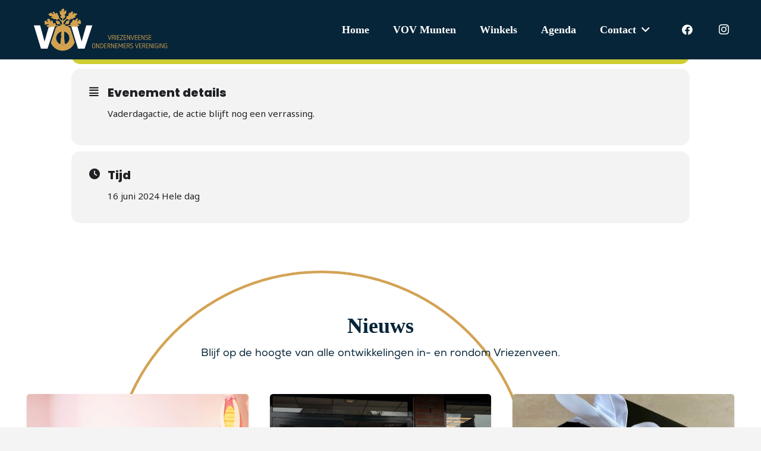

--- FILE ---
content_type: image/svg+xml
request_url: https://winkeleninvriezenveen.nl/wp-content/uploads/2023/12/VOV-Logo.svg
body_size: 5942
content:
<?xml version="1.0" encoding="UTF-8"?>
<svg id="Laag_1" data-name="Laag 1" xmlns="http://www.w3.org/2000/svg" viewBox="0 0 240.9 72.9">
  <defs>
    <style>
      .cls-1 {
        fill: #d3a250;
      }

      .cls-1, .cls-2 {
        stroke-width: 0px;
      }

      .cls-2 {
        fill: #fff;
      }
    </style>
  </defs>
  <g>
    <polygon class="cls-2" points="11.57 29.61 21.82 29.61 29.08 55.71 36.62 29.61 46.53 29.61 33.88 67.32 23.22 67.32 11.57 29.61"/>
    <polygon class="cls-2" points="72.03 29.61 82.31 29.61 89.59 55.78 97.16 29.61 107.09 29.61 94.41 67.43 83.72 67.43 72.03 29.61"/>
    <path class="cls-1" d="m58.97,39.54c1.93,0,3.7.47,5.32,1.42,1.63.94,2.91,2.24,3.84,3.91.96,1.66,1.43,3.48,1.43,5.48s-.48,3.67-1.46,5.3c-.95,1.62-2.24,2.9-3.88,3.85-1.64.94-3.42,1.42-5.36,1.42s-3.82-.48-5.45-1.42c-1.65-.95-2.94-2.24-3.88-3.88-.95-1.65-1.42-3.45-1.42-5.41s.48-3.74,1.44-5.37c.97-1.65,2.28-2.94,3.93-3.88,1.66-.95,3.49-1.42,5.49-1.42m-.22-9.93c-3.73,0-7.18.94-10.38,2.83-.24.14-.48.29-.71.44l-8.33,24.86c.39.97.86,1.93,1.42,2.86,1.85,3.09,4.34,5.54,7.48,7.36,3.14,1.82,6.53,2.73,10.18,2.73s7.33-.9,10.55-2.7c3.21-1.8,5.75-4.25,7.61-7.36.68-1.12,1.23-2.27,1.66-3.47l-7.29-23.59c-.58-.42-1.18-.82-1.81-1.18-3.16-1.84-6.61-2.77-10.37-2.77Z"/>
    <path class="cls-1" d="m64.28,60.94c-.29-.31-.61-.6-.98-.85-.26-.17-.5-.37-.71-.6-.08-.1-.18-.19-.19-.32-.02-.26-.15-.48-.23-.72-.23-.64-.42-1.28-.39-1.98.04-.86.08-1.72-.14-2.57-.03-.13-.02-.28-.02-.42.03-.55-.12-1.06-.29-1.57-.03-.11-.09-.21-.11-.32-.18-1.06-.26-2.13-.17-3.2.08-.86.09-1.72.12-2.58.06-1.48.02-2.96.02-4.45,0-.28-.01-.57-.07-.84-.15-.69-.32-1.38-.28-2.09,0-.11-.03-.22-.07-.33-.17-.46-.04-.85.27-1.21.31-.35.65-.66,1.03-.94.42-.31.89-.48,1.41-.51.6-.03,1.32.52,1.41,1.11.05.36.15.72.11,1.09-.09.97.4,1.7,1,2.38.1.1.2.21.35.22.43.02.88.11,1.28-.13.18-.1.33-.09.52,0,.4.21.8.41,1.21.61.33.17.7.21,1.01.02.56-.33.98-.79,1.11-1.47.08-.44.01-.8-.32-1.12-.34-.32-.65-.67-.99-.98-.3-.27-.39-.57-.31-.95.09-.48-.02-.72-.44-.94-.37-.19-.74-.36-1.18-.41-.76-.08-1.46,0-2.08.47-.29.21-.33.2-.64-.02-.26-.19-.53-.37-.79-.57-.5-.37-1.04-.52-1.67-.45-.36.04-.73.02-1.1.02-.37,0-.44-.08-.43-.46.02-.54.3-.92.77-1.12.74-.31,1.55-.43,2.33-.6.64-.14,1.27-.25,1.75-.75.09-.09.21-.14.33-.19.95-.39,1.93-.6,2.96-.61.53,0,1.07.04,1.6-.06.28-.05.39.02.5.27.11.25.24.5.46.65.45.32.94.56,1.47.72.63.2,1.1,0,1.49-.49.15-.19.29-.38.45-.56.28-.33.67-.36,1.01-.1.14.11.28.23.43.34.3.24.65.41,1.03.48.82.16,1.63.12,2.44,0,.35-.05.64-.21.81-.55.16-.31.42-.45.76-.44.48,0,.96-.03,1.44-.09.53-.07,1.06-.15,1.53-.44.34-.21.52-.49.5-.91-.02-.39-.26-.65-.52-.88-.27-.23-.59-.38-.9-.55-.32-.17-.65-.34-.9-.62-.12-.14-.25-.3-.14-.49.1-.17.28-.19.45-.16.32.05.64.09.95.21.56.2,1.12.38,1.69.53.6.16,1.15.05,1.69-.17.52-.21.72-.75.5-1.26-.1-.22-.23-.42-.38-.61-.27-.34-.26-.41.02-.72.06-.07.13-.15.2-.22.39-.42.47-.92.39-1.46-.06-.44-.34-.74-.79-.82-.29-.05-.48-.2-.63-.45-.12-.2-.16-.42-.19-.64-.07-.61-.27-.78-.88-.77-.11,0-.23.02-.34.03-.29.03-.5.17-.64.43-.14.26-.27.52-.44.77-.68.99-1.61,1.43-2.79,1.31-.3-.03-.4-.23-.22-.47.23-.32.47-.63.8-.87.24-.17.47-.35.71-.53.32-.24.47-.57.46-.95,0-.26-.06-.53-.15-.79-.11-.29-.3-.49-.56-.66-.3-.2-.65-.27-.98-.4-.22-.09-.42-.05-.59.1-.21.18-.41.39-.58.61-.47.6-.94,1.2-1.42,1.79-.37.45-.87.53-1.42.44-.38-.06-.67-.29-.95-.52-.43-.35-.68-.37-1.15-.09-.96.58-1.6,1.37-1.71,2.52-.03.3-.12.58-.22.86-.25.69-.65.99-1.39.99-.21,0-.42,0-.64,0-.32.02-.39.09-.4.41-.01.35,0,.7,0,1.06h0c0,.3-.01.59,0,.89.02.49-.18.92-.43,1.3-.25.38-.59.61-1.1.58-.55-.04-1.09.06-1.62.24-.35.12-.68.26-1.02.4-.45.18-.92.26-1.38.41-.65.22-1.32.28-1.98.44-.2.05-.42.02-.63.01-.3-.01-.37-.07-.39-.38-.01-.21-.04-.39-.25-.49-.15-.07-.18-.22-.17-.36.01-.29.09-.56.29-.78.41-.48.83-.96,1.3-1.39.31-.29.41-.3.77-.06.26.17.51.36.83.4.91.1,1.78,0,2.56-.51.14-.09.3-.16.41-.29.32-.36.4-1.17.16-1.68-.16-.34-.15-.41.11-.66.06-.06.13-.1.19-.16.46-.45.86-1.29.47-2.03-.48-.89-1.78-1.51-2.71-.53-.29.31-.6.6-.95.85-.23.17-.46.23-.75.12-.51-.19-.75-.09-1.02.38-.35.6-.65,1.22-.58,1.95.01.17-.02.34-.1.49-.08.16-.19.27-.37.31-.48.11-.52.16-.53.65,0,.26-.06.5-.12.75-.07.3-.26.51-.51.65-.21.12-.41.25-.62.36-.49.27-.92.09-1.1-.45-.06-.17-.11-.35-.16-.53-.26-.95-.19-1.88.23-2.76.4-.84,1.02-1.52,1.72-2.12.42-.36.8-.75,1.17-1.17.53-.6,1.06-1.23,1.74-1.67.7-.45.71-.64,1.54.04.43.35.88.65,1.4.85.56.22,1.14.3,1.72.44.43.1.87-.02,1.28-.19.27-.11.43-.31.44-.62.01-.32,0-.62-.28-.85-.09-.07-.15-.18-.09-.3.07-.14.21-.14.34-.11.11.03.21.07.32.12.13.05.25.14.39.16.95.2,1.9.19,2.86.03.21-.04.36-.15.45-.35.04-.1.08-.21.13-.31.15-.3.35-.54.74-.55.12,0,.25-.04.37-.09.49-.18.99-.34,1.46-.56.51-.24,1.03-.46,1.48-.82.38-.29.39-.47.03-.76-.03-.03-.07-.05-.1-.08-.21-.19-.46-.32-.68-.5-.25-.21-.24-.36.05-.5.16-.07.29-.18.43-.27.17-.11.27-.25.3-.44.06-.37.3-.55.65-.64.19-.04.38-.1.55-.21.64-.4,1.09-.97,1.43-1.63.07-.14.12-.29.07-.45-.09-.29-.69-.74-1-.75-.36-.02-.71,0-1.05.13-.7.26-1.26.07-1.76-.45-.19-.19-.41-.35-.63-.5-.34-.23-.53-.21-.82.08-.27.26-.47.57-.68.87-.26.37-.47.77-.83,1.06-.13.1-.25.19-.42.11-.16-.08-.28-.19-.3-.38-.02-.2.01-.39.1-.58.18-.4.4-.78.61-1.16.29-.53.26-1.04-.08-1.55-.23-.34-.54-.58-.84-.83-.46-.38-.58-.38-1.07-.03-.03.02-.07.05-.1.08-.77.68-1.58,1.33-2.08,2.26-.19.36-.51.41-.86.19-.15-.1-.29-.23-.44-.33-.22-.16-.33-.16-.52.02-.28.27-.54.57-.72.93-.36.69-.49,1.43-.53,2.2-.04.79-.33,1.44-.95,1.95-.58.48-.61.49-1.22.08-.3-.2-.57-.19-.78.09-.21.26-.39.56-.42.91-.03.41-.06.82-.1,1.22-.08.89-.41,1.63-1.16,2.16-.37.26-.71.56-1.08.82-.68.49-1.33,1-1.89,1.62-.16.18-.3.37-.47.54-.29.29-.63.19-.72-.21-.02-.08-.02-.17-.02-.25,0-.61,0-1.21,0-1.82,0-.22.05-.42.15-.61.31-.63.92-.92,1.51-1.15.37-.14.69-.31.94-.61.27-.31.53-.62.78-.94.27-.36.27-.58,0-.95-.2-.28-.29-.58-.22-.92.02-.11.04-.22.05-.33.04-.59,0-.63-.58-.73-.01,0-.03,0-.04,0-.24-.05-.31-.15-.27-.39.03-.19.14-.33.27-.47.44-.47.9-.93,1.33-1.43.34-.39.72-.75.99-1.21.2-.34.22-.39-.02-.71-.17-.22-.2-.45-.07-.67.32-.55.32-1.16.34-1.76,0-.2-.03-.4-.1-.58-.09-.27-.27-.48-.55-.54-.38-.08-.78-.14-1.18-.1-.26.03-.45.14-.57.38-.14.28-.28.56-.38.85-.14.39-.38.69-.79.83-.36.12-.67-.1-.66-.48,0-.13.04-.25.08-.37.13-.45.39-.84.61-1.25.24-.45.38-.94,0-1.38-.34-.39-.56-.84-.84-1.26-.26-.39-.64-.47-1.07-.45-.4.02-.61.25-.7.62-.01.05-.05.11-.06.16-.24.62-.28.65-.95.65-.11,0-.23,0-.34,0-.1,0-.21.01-.28.08-.37.34-.67.73-.67,1.26,0,.16.05.31.14.44.13.2.27.4.39.6.12.19.23.39.29.61.04.18.07.37-.11.5-.14.1-.36.07-.55-.08-.03-.03-.06-.06-.09-.08-.33-.27-.65-.55-.98-.81-.34-.27-.96-.31-1.28-.09-.34.23-.49.75-.33,1.22.11.33.21.67.44.96.11.14.2.31.28.47.16.32.12.46-.19.67-.18.12-.35.24-.37.48-.03.37,0,.72.22,1.06.3.47.69.86,1.07,1.26.4.43.85.83,1.16,1.34.27.43.14.67-.35.77-.13.02-.25,0-.38-.01-.11-.02-.22-.04-.34-.03-.38,0-.53.26-.36.6.1.21.23.42.35.63.17.3.26.62.2.97-.07.46.08.73.52.88.39.13.76.3,1.16.39.45.1.8.38.96.82.29.8.32,1.63.28,2.47-.02.38-.43.65-.8.52-.26-.09-.53-.19-.77-.33-.77-.46-1.43-1.06-2.02-1.72-.6-.67-1.22-1.33-1.81-2.01-.29-.34-.42-.69-.43-1.11,0-.14,0-.28,0-.42,0-.68-.12-1.35-.2-2.02-.05-.41-.17-.46-.57-.29-.18.08-.3.04-.39-.11-.08-.13-.18-.27-.2-.42-.07-.48-.3-.91-.35-1.39-.02-.23-.03-.49-.2-.68-.54-.6-1.12-1.16-1.8-1.59-.56-.35-1.15-.07-1.27.59-.03.15-.05.31-.09.46-.02.11-.07.21-.15.3-.12.13-.27.17-.41.05-.37-.31-.76-.64-.9-1.1-.16-.52-.42-.98-.69-1.44-.59-1.01-1.42-1.19-2.24-.82-.57.26-.77.72-.49,1.28.2.39.4.78.69,1.11.19.22.37.46.54.71.19.27.18.46,0,.65-.16.17-.32.18-.61.02-.55-.29-1.02-.71-1.53-1.05-.72-.49-1.45-.97-2.3-1.22-.37-.11-.54-.05-.7.3-.05.1-.07.21-.1.32-.11.43-.29.57-.74.6-.48.03-.96.07-1.44.09-.6.02-.92.49-.75,1.06.14.49.37.94.75,1.3.14.14.28.28.42.42.16.15.25.34.29.55.13.67.2.73.87.8.06,0,.11.01.17.01.93-.03,1.86.12,2.79.09.31,0,.62.05.92.14.26.08.3.25.13.45-.27.32-.6.57-1.04.59-.38.01-.66.24-.97.39-.12.06-.17.18-.2.31-.23.86.6,1.72,1.48,1.52.26-.06.52-.14.78-.21.21-.05.42-.06.63-.01.17.04.29.13.25.33-.06.39.15.64.44.85.56.39,1.18.6,1.85.64.62.03,1.24.06,1.82-.25.21-.11.44-.09.62.1.18.19.1.37,0,.58-.17.32-.09.44.28.52.64.14,1.28,0,1.88-.18.81-.24,1.59-.59,2.24-1.15.11-.1.25-.13.39-.12.48.04,1.12.37,1.19.97.07.55.38.94.84,1.2.61.35.98.87,1.25,1.49.13.3.34.58.66.69.6.21.8.66.82,1.24,0,.13.01.26.1.36.24.27.25.59.25.92,0,.34,0,.68-.01,1.02-.03.53-.07,1.07-.3,1.57-.12.26-.25.31-.5.19-.09-.04-.16-.12-.23-.19-.17-.19-.35-.37-.52-.56-.25-.26-.53-.45-.92-.45-.2,0-.41-.03-.54-.2-.35-.46-.63-.96-.47-1.56.29-1.11-.1-2.02-.82-2.83-.21-.23-.44-.33-.75-.31-.24.01-.44.07-.63.22-.19.16-.4.13-.58-.02-.13-.1-.25-.22-.37-.34-.21-.22-.45-.38-.72-.52-.72-.35-1.38-.22-1.98.24-.6.46-.65,1.11-.56,1.8.01.12.1.2.15.3.15.27.42.42.63.62.37.34.52.74.41,1.22-.11.49.1.85.45,1.11.63.47,1.39.67,2.16.6.48-.04.98-.13,1.42-.39.31-.18.55-.11.78.18.17.21.35.41.6.53.59.27,1.03.73,1.49,1.17.47.45.63.99.53,1.61-.08.46-.38.85-.98.74-.26-.04-.44-.22-.56-.43-.27-.47-.67-.56-1.16-.47-.07.01-.14.03-.21.03-.42.04-.81-.02-1.15-.3-.34-.28-.66-.58-.94-.92-.31-.36-.65-.41-1.06-.24-.3.13-.61.22-.94.24-.11,0-.22.06-.32.1-.62.25-.85.17-1.18-.4-.02-.04-.04-.08-.06-.11-.27-.43-.26-.92-.24-1.4.02-.38-.11-.69-.39-.94-.29-.25-.54-.54-.75-.86-.24-.37-.45-.42-.83-.17-.33.22-.66.44-1.02.6-.65.28-.89.16-1.14-.48-.15-.38-.26-.81-.33-1.22-.13-.74-.38-1.44-.69-2.12-.21-.46-.53-.83-.91-1.15-.14-.11-.29-.19-.47-.12-.44.16-.83.37-.88.91-.03.31-.18.56-.4.78-.35.35-.77.25-.9-.23-.18-.67-.32-1.34-.58-1.98-.2-.5-.43-.98-.65-1.46-.08-.18-.22-.25-.4-.27-.79-.09-1.57-.09-2.36-.03-.55.05-.91.34-1.22.73-.21.25-.25.54-.18.88.11.49.34.92.52,1.38.12.29.27.56.39.84.08.22.15.48-.06.67-.41.39-1.07.34-1.44-.09-.23-.27-.43-.56-.65-.83-.19-.23-.35-.49-.57-.68-.76-.61-1.33-.27-1.45.44-.07.41-.3.73-.65.95-.18.11-.37.21-.55.32-.48.28-.5.43-.12.84.17.18.34.34.5.51.12.12.23.25.33.39.27.36.29.4,0,.72-.36.4-.46.9-.52,1.4-.06.46.19.77.63.77.95,0,1.92.16,2.85-.25.1-.05.22-.05.33-.07.47-.09.94-.15,1.42-.2.59-.06,1.18-.07,1.77.03.1.02.2.03.28.09.09.07.19.14.18.27,0,.13-.11.19-.22.23-.28.1-.56.18-.84.28-.66.24-1.36.38-2.01.66-.36.16-.73.31-.99.63-.2.24-.2.37-.05.65.21.37.51.65.87.85.82.47,1.66.83,2.55.12.13-.1.3-.29.49-.13.17.14.01.31-.02.47-.08.35,0,.53.33.68.05.02.1.04.16.06.81.24,1.61.2,2.42.02.72-.16,1.23-.61,1.65-1.18.05-.07.11-.14.17-.19.26-.25.44-.2.54.15.01.04.01.08.02.12.07.32.12.37.45.37.14,0,.28-.02.42-.03.45-.04.88-.18,1.32-.28.5-.11.98-.28,1.45-.46.56-.22,1.11-.28,1.7-.19.35.05.69.21,1.04.18.47-.04.96-.1,1.4-.31.49-.24.85-.2,1.25.21.46.47,1.01.82,1.69.88.39.03.79.05,1.18-.02.42-.08.75.03,1.02.35.29.35.61.67.99.92.03.02.06.06.09.09.28.29.23.48-.15.6-.06.02-.11.02-.17.03-.7.08-1.33.33-1.91.74-.52.36-1.08.62-1.74.52-.84-.12-1.63.07-2.37.45-.34.17-.65.43-.75.82-.09.34-.11.72,0,1.05.12.33.02.56-.17.82-.22.31-.42.63-.63.95-.2.33-.22.69-.05,1.02.34.66.89,1.08,1.63,1.23.24.05.48.03.69-.13.34-.25.71-.47.98-.8.4-.49.85-.69,1.48-.52.33.09.59-.06.79-.36.23-.33.42-.7.48-1.08.12-.72.3-1.47-.31-2.12-.27-.28-.23-.4.03-.68.48-.52,1.12-.78,1.79-.88.59-.08,1.26.29,1.28,1.09,0,.27.01.54-.02.8-.12.93-.14,1.85.05,2.78.15.68.19,1.37-.06,2.04-.11.29-.12.61-.15.92-.04.39,0,.8-.21,1.16-.46.77-.3,1.52.06,2.26.13.27.26.53.37.81.22.52.06,1.02-.09,1.53-.22.7-.4,1.41-.46,2.15-.03.34-.09.67-.21.99-.13.37-.23.76-.3,1.14-.16.8-.08,1.61-.08,2.41,0,1.25-.02,2.49-.36,3.69-.12.44-.24.9-.51,1.29-.3.44-.68.76-1.11,1.03h10.98Z"/>
  </g>
  <path class="cls-1" d="m228.55,65.78c-.41.15-.94.25-1.44.25-.59,0-1.07-.18-1.4-.52-.34-.35-.52-.83-.52-1.42v-2.75c0-.59.18-1.08.52-1.42.34-.34.81-.52,1.4-.52.5,0,1.03.24,1.36.4.07.03.13.04.2.04.21,0,.37-.17.37-.36,0-.13-.06-.27-.18-.34-.5-.29-1.18-.48-1.75-.48-.8,0-1.48.26-1.96.74-.49.49-.74,1.17-.74,1.96v2.68c0,.8.26,1.47.74,1.96.48.48,1.17.74,1.96.74.66,0,1.4-.13,1.92-.37.19-.09.3-.28.3-.48v-2.94c0-.29-.24-.53-.52-.53h-1.56c-.21,0-.38.17-.38.38s.17.37.38.37h1.29v2.59Zm-6.45.74c.08.15.24.24.39.24.26,0,.46-.2.46-.46v-7.23c0-.21-.19-.39-.39-.39-.21,0-.39.18-.39.39v5.98l-3.33-6.14c-.08-.15-.24-.24-.4-.24-.25,0-.45.2-.45.46v7.23c0,.21.18.39.39.39s.39-.18.39-.39v-5.97l3.33,6.12Zm-6.58-.16c0,.21.18.39.39.39s.39-.18.39-.39v-7.3c0-.21-.18-.39-.39-.39s-.39.18-.39.39v7.3Zm-2.24-.58c-.42.15-.94.25-1.44.25-.59,0-1.07-.18-1.4-.52-.34-.35-.52-.83-.52-1.42v-2.75c0-.59.18-1.08.52-1.42.34-.34.81-.52,1.4-.52.5,0,1.03.24,1.36.4.07.03.13.04.2.04.21,0,.37-.17.37-.36,0-.13-.06-.27-.18-.34-.5-.29-1.18-.48-1.75-.48-.8,0-1.48.26-1.96.74-.49.49-.74,1.17-.74,1.96v2.68c0,.8.26,1.47.74,1.96.48.48,1.17.74,1.96.74.66,0,1.4-.13,1.92-.37.19-.09.3-.28.3-.48v-2.94c0-.29-.24-.53-.52-.53h-1.56c-.21,0-.38.17-.38.38s.17.37.38.37h1.29v2.59Zm-6.38.58c0,.21.18.39.39.39s.39-.18.39-.39v-7.3c0-.21-.18-.39-.39-.39s-.39.18-.39.39v7.3Zm-2.54.16c.08.15.24.24.39.24.26,0,.46-.2.46-.46v-7.23c0-.21-.19-.39-.39-.39-.21,0-.39.18-.39.39v5.98l-3.33-6.14c-.08-.15-.24-.24-.4-.24-.25,0-.45.2-.45.46v7.23c0,.21.18.39.39.39s.39-.18.39-.39v-5.97l3.33,6.12Zm-5.73.12c.21,0,.38-.17.38-.38s-.17-.37-.38-.37h-3.07v-2.94h2.86c.22,0,.38-.17.38-.38s-.18-.37-.38-.37h-2.86v-2.67h3.01c.21,0,.38-.16.38-.37s-.18-.38-.38-.38h-3.26c-.29,0-.53.24-.53.53v6.81c0,.29.24.53.53.53h3.33Zm-9-4.25v-2.86h1.72c.43,0,.79.12,1.04.38.25.25.38.64.38,1.09s-.12.8-.37,1.03c-.25.24-.61.36-1.05.36h-1.72Zm3.25,4.16c.07.12.19.2.33.2.07,0,.13-.02.19-.06.12-.07.19-.2.19-.34,0-.07-.01-.12-.04-.18l-1.74-3.07c1.08-.17,1.75-.96,1.75-2.11,0-.66-.21-1.22-.62-1.63-.39-.39-.93-.59-1.57-.59h-2c-.29,0-.53.24-.53.53v7.05c0,.21.18.39.39.39s.39-.18.39-.39v-3.22h1.32l1.93,3.41Zm-5.65.09c.21,0,.38-.17.38-.38s-.17-.37-.38-.37h-3.07v-2.94h2.86c.22,0,.38-.17.38-.38s-.18-.37-.38-.37h-2.86v-2.67h3.01c.21,0,.38-.16.38-.37s-.18-.38-.38-.38h-3.26c-.29,0-.53.24-.53.53v6.81c0,.29.24.53.53.53h3.33Zm-8.05-.2c.07.19.24.31.43.31.2,0,.37-.12.44-.31l2.36-7.27s.02-.08.02-.12c0-.22-.17-.38-.38-.38-.16,0-.31.11-.37.27l-2.05,6.47-2.06-6.47c-.06-.16-.21-.27-.37-.27-.24,0-.38.17-.38.38,0,.05.01.08.02.12l2.36,7.27Zm-7.54-3.28c.59.29,1.18.72,1.18,1.45,0,.9-.53,1.41-1.62,1.41-.56,0-1.09-.15-1.59-.38-.04-.02-.1-.03-.16-.03-.21,0-.38.17-.38.37,0,.15.09.29.22.35.59.26,1.23.43,1.91.43,1.29,0,2.4-.75,2.4-2.14,0-1.21-.77-1.73-1.63-2.14l-1.22-.59c-.59-.29-.9-.66-.9-1.22,0-.94.84-1.26,1.56-1.26.61,0,1.08.15,1.53.34.04.02.11.03.16.03.21,0,.38-.18.38-.37,0-.16-.09-.3-.25-.36-.52-.21-1.07-.37-1.82-.37-1.26,0-2.34.73-2.34,1.96,0,1.08.52,1.54,1.35,1.94l1.22.59Zm-7.26-.77v-2.86h1.72c.43,0,.79.12,1.04.38.25.25.38.64.38,1.09s-.12.8-.37,1.03c-.25.24-.61.36-1.05.36h-1.72Zm3.25,4.16c.07.12.19.2.33.2.07,0,.13-.02.19-.06.12-.07.19-.2.19-.34,0-.07-.01-.12-.04-.18l-1.74-3.07c1.08-.17,1.75-.96,1.75-2.11,0-.66-.21-1.22-.62-1.63-.39-.39-.93-.59-1.57-.59h-2c-.29,0-.53.24-.53.53v7.05c0,.21.18.39.39.39s.39-.18.39-.39v-3.22h1.32l1.93,3.41Zm-5.65.09c.21,0,.38-.17.38-.38s-.17-.37-.38-.37h-3.07v-2.94h2.86c.22,0,.38-.17.38-.38s-.18-.37-.38-.37h-2.86v-2.67h3.01c.21,0,.38-.16.38-.37s-.18-.38-.38-.38h-3.26c-.29,0-.53.24-.53.53v6.81c0,.29.24.53.53.53h3.33Zm-6.33-.28c0,.21.19.39.39.39.21,0,.39-.18.39-.39v-7.23c0-.26-.2-.46-.45-.46-.18,0-.33.1-.41.27l-2.38,4.59-2.38-4.59c-.09-.17-.24-.27-.42-.27-.25,0-.45.2-.45.46v7.23c0,.21.18.39.39.39s.39-.18.39-.39v-5.94l2.05,3.98c.08.16.24.25.4.25.18,0,.33-.09.4-.25l2.05-3.98v5.94Zm-7.31.28c.21,0,.38-.17.38-.38s-.17-.37-.38-.37h-3.07v-2.94h2.86c.22,0,.38-.17.38-.38s-.18-.37-.38-.37h-2.86v-2.67h3.01c.21,0,.38-.16.38-.37s-.18-.38-.38-.38h-3.26c-.29,0-.53.24-.53.53v6.81c0,.29.24.53.53.53h3.33Zm-6.39-.12c.08.15.24.24.39.24.26,0,.46-.2.46-.46v-7.23c0-.21-.19-.39-.39-.39-.21,0-.39.18-.39.39v5.98l-3.33-6.14c-.08-.15-.24-.24-.4-.24-.25,0-.45.2-.45.46v7.23c0,.21.18.39.39.39s.39-.18.39-.39v-5.97l3.33,6.12Zm-9.25-4.13v-2.86h1.72c.43,0,.79.12,1.04.38.25.25.38.64.38,1.09s-.12.8-.37,1.03c-.25.24-.61.36-1.05.36h-1.72Zm3.25,4.16c.07.12.19.2.33.2.07,0,.13-.02.19-.06.12-.07.19-.2.19-.34,0-.07-.01-.12-.04-.18l-1.74-3.07c1.08-.17,1.75-.96,1.75-2.11,0-.66-.21-1.22-.62-1.63-.39-.39-.93-.59-1.57-.59h-2c-.29,0-.53.24-.53.53v7.05c0,.21.18.39.39.39s.39-.18.39-.39v-3.22h1.32l1.93,3.41Zm-5.65.09c.21,0,.38-.17.38-.38s-.17-.37-.38-.37h-3.07v-2.94h2.86c.22,0,.38-.17.38-.38s-.18-.37-.38-.37h-2.86v-2.67h3.01c.21,0,.38-.16.38-.37s-.18-.38-.38-.38h-3.26c-.29,0-.53.24-.53.53v6.81c0,.29.24.53.53.53h3.33Zm-6.1-2.86c0,1.3-.78,2.11-2.1,2.11h-1.22v-6.36h1.22c1.31,0,2.1.81,2.1,2.1v2.15Zm-2.1,2.86c.85,0,1.57-.27,2.1-.79.52-.5.79-1.22.79-2.08v-2.15c0-.84-.27-1.56-.79-2.06-.53-.52-1.25-.79-2.1-.79h-1.48c-.29,0-.53.24-.53.53v6.81c0,.29.24.53.53.53h1.48Zm-4.54-.12c.08.15.24.24.39.24.26,0,.46-.2.46-.46v-7.23c0-.21-.19-.39-.39-.39-.21,0-.39.18-.39.39v5.98l-3.33-6.14c-.08-.15-.24-.24-.4-.24-.25,0-.45.2-.45.46v7.23c0,.21.18.39.39.39s.39-.18.39-.39v-5.97l3.33,6.12Zm-6.36-2.29c0,.55-.17,1-.48,1.31-.31.31-.75.48-1.29.48s-.98-.17-1.29-.48c-.31-.31-.48-.76-.48-1.31v-3.03c0-.55.17-1.01.48-1.32.31-.31.74-.48,1.29-.48s.98.17,1.29.48c.31.31.48.77.48,1.32v3.03Zm.79-3.01c0-.75-.25-1.39-.71-1.85-.46-.46-1.1-.71-1.85-.71s-1.39.25-1.85.71c-.46.46-.71,1.1-.71,1.85v2.97c0,.75.25,1.39.71,1.85.46.46,1.1.71,1.85.71s1.39-.25,1.85-.71c.46-.46.71-1.1.71-1.85v-2.97Zm91.12-8.09c.21,0,.38-.17.38-.38s-.17-.37-.38-.37h-3.07v-2.94h2.86c.22,0,.38-.17.38-.38s-.18-.37-.38-.37h-2.86v-2.67h3.01c.21,0,.38-.16.38-.37s-.18-.38-.38-.38h-3.26c-.29,0-.53.24-.53.53v6.81c0,.29.24.53.53.53h3.33Zm-7.05-3.48c.59.29,1.18.72,1.18,1.45,0,.9-.53,1.41-1.62,1.41-.56,0-1.09-.15-1.59-.38-.04-.02-.1-.03-.16-.03-.21,0-.38.17-.38.37,0,.15.09.29.22.35.59.26,1.23.43,1.91.43,1.29,0,2.4-.75,2.4-2.14,0-1.21-.77-1.73-1.63-2.14l-1.22-.59c-.59-.29-.9-.66-.9-1.22,0-.94.84-1.26,1.56-1.26.61,0,1.08.15,1.53.34.04.02.11.03.16.03.21,0,.38-.18.38-.37,0-.16-.09-.3-.25-.36-.52-.21-1.07-.37-1.82-.37-1.26,0-2.34.73-2.34,1.96,0,1.08.52,1.54,1.35,1.94l1.22.59Zm-4.65,3.35c.08.15.24.24.39.24.26,0,.46-.2.46-.46v-7.23c0-.21-.19-.39-.39-.39-.21,0-.39.18-.39.39v5.98l-3.33-6.14c-.08-.15-.24-.24-.4-.24-.25,0-.45.2-.45.46v7.23c0,.21.18.39.39.39s.39-.18.39-.39v-5.97l3.33,6.12Zm-5.73.12c.21,0,.38-.17.38-.38s-.17-.37-.38-.37h-3.07v-2.94h2.86c.22,0,.38-.17.38-.38s-.18-.37-.38-.37h-2.86v-2.67h3.01c.21,0,.38-.16.38-.37s-.18-.38-.38-.38h-3.26c-.29,0-.53.24-.53.53v6.81c0,.29.24.53.53.53h3.33Zm-5.47,0c.21,0,.38-.17.38-.38s-.17-.37-.38-.37h-3.07v-2.94h2.86c.22,0,.38-.17.38-.38s-.18-.37-.38-.37h-2.86v-2.67h3.01c.21,0,.38-.16.38-.37s-.18-.38-.38-.38h-3.26c-.29,0-.53.24-.53.53v6.81c0,.29.24.53.53.53h3.33Zm-8.05-.2c.07.19.24.31.43.31.2,0,.37-.12.44-.31l2.36-7.27s.02-.08.02-.12c0-.22-.17-.38-.38-.38-.16,0-.31.11-.37.27l-2.05,6.47-2.06-6.47c-.06-.16-.21-.27-.37-.27-.24,0-.38.17-.38.38,0,.05.01.08.02.12l2.36,7.27Zm-4.18.08c.08.15.24.24.39.24.26,0,.46-.2.46-.46v-7.23c0-.21-.19-.39-.39-.39-.21,0-.39.18-.39.39v5.98l-3.33-6.14c-.08-.15-.24-.24-.4-.24-.25,0-.45.2-.45.46v7.23c0,.21.18.39.39.39s.39-.18.39-.39v-5.97l3.33,6.12Zm-5.73.12c.21,0,.38-.17.38-.38s-.17-.37-.38-.37h-3.07v-2.94h2.86c.22,0,.38-.17.38-.38s-.18-.37-.38-.37h-2.86v-2.67h3.01c.21,0,.38-.16.38-.37s-.18-.38-.38-.38h-3.26c-.29,0-.53.24-.53.53v6.81c0,.29.24.53.53.53h3.33Zm-5.31,0c.21,0,.38-.16.38-.38,0-.2-.17-.36-.38-.36h-3.67l3.95-6.44c.05-.07.07-.15.07-.24,0-.25-.2-.45-.45-.45h-4.15c-.21,0-.37.17-.37.38s.16.36.37.36h3.6l-3.94,6.44c-.05.07-.07.15-.07.24,0,.25.2.45.45.45h4.21Zm-5.65,0c.21,0,.38-.17.38-.38s-.17-.37-.38-.37h-3.07v-2.94h2.86c.22,0,.38-.17.38-.38s-.18-.37-.38-.37h-2.86v-2.67h3.01c.21,0,.38-.16.38-.37s-.18-.38-.38-.38h-3.26c-.29,0-.53.24-.53.53v6.81c0,.29.24.53.53.53h3.33Zm-6.33-.28c0,.21.18.39.39.39s.39-.18.39-.39v-7.3c0-.21-.18-.39-.39-.39s-.39.18-.39.39v7.3Zm-5.14-3.97v-2.86h1.72c.43,0,.79.12,1.04.38.25.25.38.64.38,1.09s-.12.8-.37,1.03c-.25.24-.61.36-1.05.36h-1.72Zm3.25,4.16c.07.12.19.2.33.2.07,0,.13-.02.19-.06.12-.07.19-.2.19-.34,0-.07-.01-.12-.04-.18l-1.74-3.07c1.08-.17,1.75-.96,1.75-2.11,0-.66-.21-1.22-.62-1.63-.39-.39-.93-.59-1.57-.59h-2c-.29,0-.53.24-.53.53v7.05c0,.21.18.39.39.39s.39-.18.39-.39v-3.22h1.32l1.93,3.41Zm-8.23-.11c.07.19.24.31.43.31.2,0,.37-.12.44-.31l2.36-7.27s.02-.08.02-.12c0-.22-.17-.38-.38-.38-.16,0-.31.11-.37.27l-2.05,6.47-2.06-6.47c-.06-.16-.21-.27-.37-.27-.24,0-.38.17-.38.38,0,.05.01.08.02.12l2.36,7.27Z"/>
</svg>

--- FILE ---
content_type: image/svg+xml
request_url: https://winkeleninvriezenveen.nl/wp-content/uploads/2023/12/BuroBedenkt__Logo-lang-wit.svg
body_size: 2207
content:
<?xml version="1.0" encoding="utf-8"?>
<!-- Generator: Adobe Illustrator 27.0.1, SVG Export Plug-In . SVG Version: 6.00 Build 0)  -->
<svg version="1.1" id="Laag_1" xmlns="http://www.w3.org/2000/svg" xmlns:xlink="http://www.w3.org/1999/xlink" x="0px" y="0px"
	 viewBox="0 0 832.1 80.6" style="enable-background:new 0 0 832.1 80.6;" xml:space="preserve">
<style type="text/css">
	.st0{fill:#FFFFFF;}
</style>
<g>
	<g>
		<path class="st0" d="M785.9,47.4c0.8-0.2,1.9-0.5,3.3-0.8s3.1-0.4,5.1-0.4c1.7,0,3,0.2,4.2,0.7c1.1,0.5,2,1.2,2.7,2s1.1,2,1.4,3.2
			c0.3,1.2,0.4,2.6,0.4,4.1v12.2h-2.7V57.2c0-1.5-0.1-2.8-0.3-3.9c-0.2-1.1-0.6-1.9-1-2.6c-0.5-0.7-1.1-1.2-1.9-1.5s-1.8-0.4-3-0.4
			c-1.3,0-2.4,0.1-3.3,0.2s-1.5,0.3-1.8,0.4v19.2h-2.7L785.9,47.4L785.9,47.4z"/>
		<path class="st0" d="M822.9,68.8c-0.9,0-1.7-0.2-2.4-0.4s-1.3-0.5-1.7-1c-0.5-0.4-0.8-1-1-1.7c-0.2-0.7-0.4-1.6-0.4-2.6v-27
			l2.7-0.5v27.4c0,0.7,0.1,1.2,0.2,1.6c0.1,0.4,0.3,0.7,0.6,1s0.6,0.4,1,0.5s0.9,0.2,1.5,0.3L822.9,68.8z"/>
	</g>
	<path class="st0" d="M26.8,69.6c-3.2,0-6.5-0.1-9.8-0.3s-6.2-0.6-8.7-1.3V8.3C9.6,8,11,7.8,12.5,7.6s3-0.4,4.5-0.5
		C18.5,7,20,6.9,21.6,6.8s2.9-0.1,4.3-0.1c3.7,0,7.2,0.3,10.4,0.8c3.2,0.6,6,1.5,8.3,2.8c2.3,1.3,4.2,3,5.5,5.1c1.3,2.1,2,4.8,2,7.9
		c0,2.9-0.7,5.4-2.1,7.4c-1.4,2.1-3.3,3.7-5.8,5c3.7,1.2,6.5,3.1,8.2,5.5c1.8,2.4,2.7,5.5,2.7,9.2c0,6.3-2.3,11.1-6.9,14.2
		C43.4,68,36.3,69.6,26.8,69.6z M19.3,32.4h7.9c4.3,0,7.6-0.6,10-1.8s3.6-3.4,3.6-6.5c0-3-1.3-5.1-3.8-6.3c-2.5-1.2-5.8-1.9-9.8-1.9
		c-1.7,0-3.2,0-4.6,0.1c-1.3,0.1-2.5,0.2-3.4,0.3V32.4z M19.3,41.2v18.7c1.2,0.1,2.6,0.2,4,0.3s2.7,0.1,3.9,0.1
		c2.3,0,4.5-0.2,6.4-0.4c2-0.3,3.7-0.8,5.1-1.5c1.5-0.7,2.6-1.7,3.5-3s1.3-2.8,1.3-4.8c0-3.5-1.3-5.9-3.8-7.3s-6.1-2-10.5-2
		L19.3,41.2L19.3,41.2z"/>
	<path class="st0" d="M96.9,70.2c-4.2,0-7.8-0.6-10.8-1.8s-5.5-2.9-7.5-5.1c-2-2.2-3.4-4.8-4.4-7.7c-0.9-3-1.4-6.2-1.4-9.8V7.4H84
		v37.3c0,2.8,0.3,5.2,0.9,7.1s1.5,3.6,2.7,4.8s2.5,2.2,4.1,2.8s3.3,0.9,5.3,0.9s3.7-0.3,5.3-0.9c1.6-0.6,3-1.5,4.1-2.8
		s2-2.8,2.7-4.8c0.6-2,0.9-4.4,0.9-7.1V7.4h11.3v38.4c0,3.5-0.5,6.8-1.5,9.8c-1,3-2.4,5.5-4.4,7.7s-4.5,3.9-7.6,5.1
		C104.7,69.6,101.1,70.2,96.9,70.2z"/>
	<path class="st0" d="M159.2,6.8c8.9,0,15.6,1.6,20.4,4.9c4.7,3.2,7.1,8.2,7.1,14.9c0,8.3-4.1,14-12.3,16.9c1.1,1.4,2.4,3,3.8,5
		s2.9,4.1,4.4,6.3c1.5,2.3,2.9,4.6,4.3,7c1.4,2.4,2.6,4.7,3.6,7.1h-12.5c-1.1-2.1-2.3-4.3-3.6-6.4c-1.3-2.2-2.6-4.3-3.9-6.3
		c-1.3-2-2.6-4-3.9-5.8c-1.3-1.8-2.5-3.4-3.6-4.8c-0.8,0.1-1.5,0.1-2.1,0.1c-0.6,0-1.1,0-1.7,0h-5.4v23.2h-11.2V8.3
		c2.7-0.6,5.6-1,8.7-1.2C154,6.9,156.7,6.8,159.2,6.8z M159.9,16.4c-2.4,0-4.6,0.1-6.6,0.3v19.9h4.9c2.7,0,5.1-0.2,7.2-0.4
		c2.1-0.3,3.8-0.8,5.2-1.6c1.4-0.8,2.4-1.8,3.1-3.1c0.7-1.3,1.1-3,1.1-5c0-1.9-0.4-3.5-1.1-4.8c-0.7-1.3-1.7-2.3-3.1-3.1
		c-1.3-0.8-2.9-1.3-4.8-1.6C164.1,16.6,162.1,16.4,159.9,16.4z"/>
	<path class="st0" d="M262.8,38.1c0,5.3-0.8,9.9-2.4,13.9s-3.7,7.4-6.4,10.1c-2.7,2.7-5.8,4.7-9.4,6.1s-7.4,2-11.5,2
		s-7.9-0.7-11.6-2c-3.6-1.4-6.8-3.4-9.5-6.1c-2.7-2.7-4.8-6-6.4-10.1c-1.6-4-2.4-8.7-2.4-13.9s0.8-9.9,2.4-13.9
		c1.6-4,3.8-7.4,6.5-10.1s5.9-4.8,9.5-6.1c3.6-1.4,7.4-2,11.4-2s7.8,0.7,11.4,2s6.8,3.4,9.4,6.1c2.7,2.7,4.8,6.1,6.4,10.1
		S262.8,32.8,262.8,38.1z M214.8,38.1c0,3.4,0.4,6.4,1.2,9.2s2,5.1,3.6,7c1.6,1.9,3.5,3.4,5.7,4.5c2.2,1.1,4.8,1.6,7.6,1.6
		c2.8,0,5.3-0.5,7.5-1.6c2.2-1.1,4.1-2.6,5.7-4.5s2.8-4.3,3.6-7s1.2-5.8,1.2-9.2s-0.4-6.4-1.2-9.2s-2-5.1-3.6-7
		c-1.6-1.9-3.5-3.4-5.7-4.5c-2.2-1.1-4.8-1.6-7.5-1.6c-2.8,0-5.4,0.5-7.6,1.6c-2.2,1.1-4.1,2.6-5.7,4.5s-2.8,4.3-3.6,7
		C215.2,31.7,214.8,34.7,214.8,38.1z"/>
	<path class="st0" d="M327.5,69.6c-3.2,0-6.5-0.1-9.8-0.3s-6.2-0.6-8.7-1.3V8.3c1.3-0.2,2.7-0.5,4.2-0.7s3-0.4,4.5-0.5
		c1.5-0.1,3.1-0.2,4.6-0.3s2.9-0.1,4.3-0.1c3.7,0,7.2,0.3,10.4,0.8c3.2,0.6,6,1.5,8.3,2.8c2.3,1.3,4.1,3,5.5,5.1
		c1.3,2.1,2,4.8,2,7.9c0,2.9-0.7,5.4-2.1,7.4c-1.4,2.1-3.3,3.7-5.8,5c3.7,1.2,6.5,3.1,8.2,5.5c1.8,2.4,2.7,5.5,2.7,9.2
		c0,6.3-2.3,11.1-6.9,14.2C344.1,68,337,69.6,327.5,69.6z M320,32.4h7.9c4.3,0,7.6-0.6,10-1.8c2.4-1.2,3.6-3.4,3.6-6.5
		c0-3-1.3-5.1-3.8-6.3c-2.5-1.2-5.8-1.9-9.8-1.9c-1.7,0-3.2,0-4.6,0.1c-1.3,0.1-2.5,0.2-3.4,0.3L320,32.4L320,32.4z M320,41.2v18.7
		c1.2,0.1,2.6,0.2,4,0.3c1.4,0.1,2.7,0.1,3.9,0.1c2.3,0,4.5-0.2,6.4-0.4c2-0.3,3.7-0.8,5.1-1.5c1.5-0.7,2.6-1.7,3.5-3
		s1.3-2.8,1.3-4.8c0-3.5-1.3-5.9-3.8-7.3s-6.1-2-10.5-2L320,41.2L320,41.2z"/>
	<path class="st0" d="M373.9,68.8V7.4h39.5v9.5h-28.3V32h25.2v9.3h-25.2v18h30.4v9.5L373.9,68.8L373.9,68.8z"/>
	<path class="st0" d="M484.6,38.1c0,5.3-0.8,10-2.5,13.9c-1.7,3.9-4,7.2-7,9.8c-3,2.6-6.7,4.6-11,5.9c-4.3,1.3-9,1.9-14.2,1.9
		c-2.5,0-5.3-0.1-8.4-0.3c-3.1-0.2-6.1-0.6-9-1.3V8.3c2.8-0.6,5.9-1.1,9-1.2c3.2-0.2,6-0.3,8.5-0.3c5.1,0,9.8,0.6,14.1,1.8
		s7.9,3.1,11,5.7c3,2.6,5.4,5.8,7,9.8C483.8,27.9,484.6,32.6,484.6,38.1z M443.7,59.6c0.6,0.1,1.5,0.1,2.6,0.1c1.1,0,2.5,0,4.4,0
		c7.5,0,13.1-1.9,16.8-5.7c3.7-3.8,5.5-9.1,5.5-16c0-7-1.8-12.3-5.4-16c-3.6-3.7-9.2-5.6-16.8-5.6c-3.3,0-5.7,0.1-7.1,0.3V59.6z"/>
	<path class="st0" d="M503.5,68.8V7.4H543v9.5h-28.3V32h25.2v9.3h-25.2v18h30.4v9.5L503.5,68.8L503.5,68.8z"/>
	<path class="st0" d="M603.6,68.8c-2-3.4-4.3-7-6.7-10.9s-5.1-7.8-7.7-11.7c-2.7-3.9-5.4-7.8-8.1-11.4s-5.4-7-7.8-10v44h-11V7.4h9.1
		c2.4,2.5,4.9,5.4,7.6,8.8c2.7,3.4,5.5,6.9,8.2,10.6s5.4,7.3,8,11c2.6,3.7,4.9,7.1,6.9,10.3V7.4h11.1v61.5L603.6,68.8L603.6,68.8z"
		/>
	<path class="st0" d="M671.2,68.8c-1.5-2.4-3.3-4.8-5.3-7.5c-2-2.6-4.1-5.1-6.3-7.5c-2.2-2.4-4.5-4.7-6.9-6.9
		c-2.4-2.2-4.7-4.1-7-5.7v27.6h-11.2V7.4h11.2v25.4c2-1.9,4-4,6.1-6.2c2.1-2.2,4.2-4.5,6.3-6.7c2.1-2.3,4.1-4.5,6-6.6
		c1.9-2.1,3.6-4.1,5.1-5.8h13.4c-2,2.2-4,4.6-6.2,7s-4.4,4.9-6.7,7.3c-2.3,2.5-4.6,4.9-7,7.3c-2.3,2.4-4.6,4.7-6.9,6.9
		c2.5,1.9,5,4.1,7.6,6.6c2.6,2.5,5.1,5.2,7.6,8.1c2.5,2.9,4.9,5.8,7.1,9c2.3,3.1,4.4,6.2,6.2,9.3L671.2,68.8L671.2,68.8z"/>
	<path class="st0" d="M741.7,7.4V17h-18.9v51.8h-11.3V17h-18.9V7.4H741.7z"/>
	<path class="st0" d="M768.4,63c0,2.1-0.7,3.8-2.1,5.1c-1.4,1.3-3.1,1.9-5,1.9c-2,0-3.7-0.7-5.1-1.9c-1.4-1.3-2-3-2-5.1
		c0-2.1,0.7-3.8,2-5.1c1.4-1.3,3-2,5.1-2c2,0,3.6,0.7,5,2C767.7,59.2,768.4,60.9,768.4,63z"/>
</g>
</svg>
